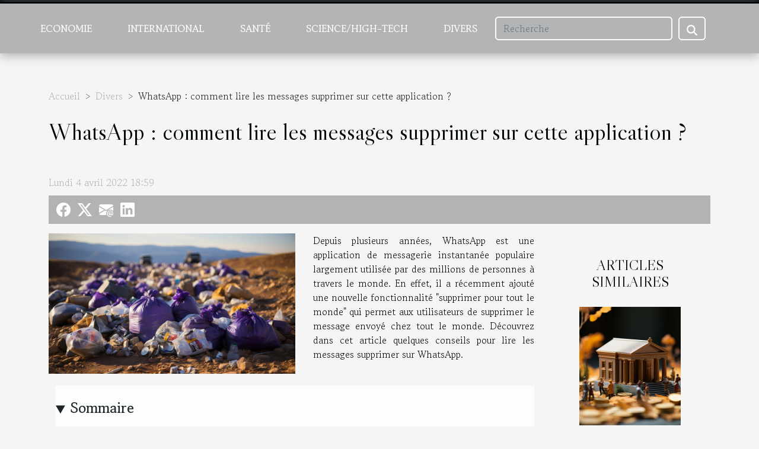

--- FILE ---
content_type: text/html; charset=UTF-8
request_url: https://mancomunitat-safor.org/whatsapp-comment-lire-les-messages-supprimer-sur-cette-application
body_size: 6371
content:
<!DOCTYPE html>
    <html lang="fr">
<head>
    <meta charset="utf-8">
    <meta name="viewport" content="width=device-width, initial-scale=1">
    <title>WhatsApp : comment lire les messages supprimer sur cette application ?</title>

<meta name="description" content="">

<meta name="robots" content="index,follow" />
<link rel="icon" type="image/png" href="/favicon.png" />


    <link rel="stylesheet" href="/css/style2.css">
</head>
<body>
    <header>
    <div class="container-fluid fixed-top d-flex justify-content-center">
        <nav class="navbar navbar-expand-xl pt-3">
            <div class="container-fluid">
                <button class="navbar-toggler" type="button" data-bs-toggle="collapse" data-bs-target="#navbarSupportedContent" aria-controls="navbarSupportedContent" aria-expanded="false" aria-label="Toggle navigation">
                    <svg xmlns="http://www.w3.org/2000/svg" fill="currentColor" class="bi bi-list" viewBox="0 0 16 16">
                        <path fill-rule="evenodd" d="M2.5 12a.5.5 0 0 1 .5-.5h10a.5.5 0 0 1 0 1H3a.5.5 0 0 1-.5-.5m0-4a.5.5 0 0 1 .5-.5h10a.5.5 0 0 1 0 1H3a.5.5 0 0 1-.5-.5m0-4a.5.5 0 0 1 .5-.5h10a.5.5 0 0 1 0 1H3a.5.5 0 0 1-.5-.5"></path>
                    </svg>
                </button>
                <div class="collapse navbar-collapse" id="navbarSupportedContent">
                    <ul class="navbar-nav">
                                                    <li class="nav-item">
    <a href="/economie" class="nav-link">Economie</a>
    </li>
                                    <li class="nav-item">
    <a href="/international" class="nav-link">International</a>
    </li>
                                    <li class="nav-item">
    <a href="/sante" class="nav-link">Santé</a>
    </li>
                                    <li class="nav-item">
    <a href="/sciencehigh-tech" class="nav-link">Science/High-Tech</a>
    </li>
                                    <li class="nav-item">
    <a href="/divers" class="nav-link">Divers</a>
    </li>
                            </ul>
                    <form class="d-flex" role="search" method="get" action="/search">
    <input type="search" class="form-control"  name="q" placeholder="Recherche" aria-label="Recherche"  pattern=".*\S.*" required>
    <button type="submit" class="btn">
        <svg xmlns="http://www.w3.org/2000/svg" width="18px" height="18px" fill="currentColor" viewBox="0 0 512 512">
                    <path d="M416 208c0 45.9-14.9 88.3-40 122.7L502.6 457.4c12.5 12.5 12.5 32.8 0 45.3s-32.8 12.5-45.3 0L330.7 376c-34.4 25.2-76.8 40-122.7 40C93.1 416 0 322.9 0 208S93.1 0 208 0S416 93.1 416 208zM208 352a144 144 0 1 0 0-288 144 144 0 1 0 0 288z"/>
                </svg>
    </button>
</form>
                </div>
            </div>
        </nav>
    </div>
</header>
<div class="container">
        <nav aria-label="breadcrumb"
               style="--bs-breadcrumb-divider: '&gt;';" >
            <ol class="breadcrumb">
                <li class="breadcrumb-item"><a href="/">Accueil</a></li>
                                    <li class="breadcrumb-item  active ">
                        <a href="/divers" title="Divers">Divers</a>                    </li>
                                <li class="breadcrumb-item">
                    WhatsApp : comment lire les messages supprimer sur cette application ?                </li>
            </ol>
        </nav>
    </div>
<div class="container-fluid">
    <main class="container sidebar-default mt-2">
        <div class="row">

                            <h1>
                    WhatsApp : comment lire les messages supprimer sur cette application ?                </h1>
            
            <fieldset><time datetime="2022-04-04 18:59:18">Lundi 4 avril 2022 18:59</time>                <ul>
                    <li><a href="https://www.facebook.com/sharer.php?u=https://mancomunitat-safor.org/whatsapp-comment-lire-les-messages-supprimer-sur-cette-application" rel="nofollow" target="_blank"><i class="social-facebook"></i></a></li>
                    <li><a href="https://twitter.com/share?url=https://mancomunitat-safor.org/whatsapp-comment-lire-les-messages-supprimer-sur-cette-application&amp;text=WhatsApp : comment lire les messages supprimer sur cette application ?" rel="nofollow" target="_blank"><i class="social-twitter"></i></a></li>
                    <li><a href="mailto:?subject=WhatsApp : comment lire les messages supprimer sur cette application ?&amp;body=WhatsApp : comment lire les messages supprimer sur cette application ?: https://mancomunitat-safor.org/whatsapp-comment-lire-les-messages-supprimer-sur-cette-application&quot;" rel="nofollow" target="_blank"><i class="social-mail"></i></a></li>
                    <li><a href="https://www.linkedin.com/shareArticle?url=https://mancomunitat-safor.org/whatsapp-comment-lire-les-messages-supprimer-sur-cette-application&amp;title=WhatsApp : comment lire les messages supprimer sur cette application ?" rel="nofollow" target="_blank"><i class="social-linkedin"></i></a></li>
            </ul></fieldset>
            <div class="col-lg-9 order-1 order-lg-2 col-12 main">
                <img class="img-fluid" src="/images/whatsapp-comment-lire-les-messages-supprimer-sur-cette-application.jpg" alt="WhatsApp : comment lire les messages supprimer sur cette application ?">                                <article class="container main" ><details  open >
                    <summary>Sommaire</summary>
        
                                    <ol>
                                        <li>
                        <a href="javascript:;" onclick="document.querySelector('#anchor_0').scrollIntoView();">Sauvegarde de chat WhatsApp</a>
                    </li>
                                                                                    <li>
                        <a href="javascript:;" onclick="document.querySelector('#anchor_1').scrollIntoView();">Sauvegarder les conversations avec des applications tierces</a>
                    </li>
                                                                                    <li>
                        <a href="javascript:;" onclick="document.querySelector('#anchor_2').scrollIntoView();">Essayer d&#039;utiliser le journal de notification sur le téléphone Android</a>
                    </li>
                                                            </ol>
                        </details>

                    <div><p>Depuis plusieurs années, WhatsApp est une application de messagerie instantanée populaire largement utilisée par des millions de personnes à travers le monde. En effet, il a récemment ajouté une nouvelle fonctionnalité "supprimer pour tout le monde" qui permet aux utilisateurs de supprimer le message envoyé chez tout le monde. Découvrez dans cet article quelques conseils pour lire les messages supprimer sur WhatsApp.</p>
<h2 id="anchor_0">Sauvegarde de chat WhatsApp</h2>
<p>Avez-vous entendu parler de la sauvegarde de chat WhatsApp ? Sinon, voici une brève introduction. Il se peut que vous ayez supprimé des informations importantes par erreur. Si vous souhaitez les restaurer dès que possible, veuillez essayer la méthode de sauvegarde de chat WhatsApp. Si vous souhaitez en savoir plus, vous pouvez <a href="https://journal-du-digital.fr/">lire l'article</a> complet ici.&nbsp;</p>
<p>Habituellement à 2&nbsp;h du matin tous les soirs, WhatsApp crée une sauvegarde par défaut. Vous pouvez choisir jusqu'à trois options différentes pour définir la fréquence de sauvegarde pour vous, quotidienne, hebdomadaire ou mensuelle. Cependant, si vous avez besoin de sauvegardes régulières, choisissez votre fréquence de sauvegarde quotidienne préférée parmi les options.</p>
<h2 id="anchor_1">Sauvegarder les conversations avec des applications tierces</h2>
<p>Généralement, vous pouvez compter sur des applications tierces en cas de problème. Vous pouvez utiliser de nombreuses applications tierces pour lire les messages supprimés sur WhatsApp. Vous pouvez trouver multiples applications dans le Google Play Store telles que WhatsDeleted, WhatsRemoved+, WAMR, WhatsRecover et plus encore. Ces applications vous aideront à organiser votre journal de notification, tout comme le journal de notification d'Android.&nbsp;</p>
<p>Bien que faire aveuglément confiance aux applications tierces implique d'accorder un accès complet aux notifications du téléphone Android, il s'agit d'un risque de sécurité majeur. Donc soyez prudent ! Néanmoins, ces applications présentent de nombreux inconvénients.</p>
<h2 id="anchor_2">Essayer d'utiliser le journal de notification sur le téléphone Android</h2>
<p>Sur tous les appareils Android, l'historique des notifications est disponible En quelques clics, vous verrez un journal de notification. Contrairement à d'autres applications tierces, il s'agit d'un processus simple et basique sans les complexités et les risques.</p><div></article>            </div>
            <aside class="col-lg-3 order-2 order-lg-2 col-12 aside-right">
                <div class="list-img-none">
                    <h2>Articles similaires</h2>                            <section>
                    <figure><a href="/tout-savoir-sur-la-creation-dun-compte-bancaire-a-boursorama" title="Tout savoir sur la création d’un compte bancaire à Boursorama"><img class="img-fluid" src="/images/tout-savoir-sur-la-creation-dun-compte-bancaire-a-boursorama.jpg" alt="Tout savoir sur la création d’un compte bancaire à Boursorama"></a></figure><figcaption>Tout savoir sur la création d’un compte bancaire à Boursorama</figcaption>                    <div>
                                                <h3><a href="/tout-savoir-sur-la-creation-dun-compte-bancaire-a-boursorama" title="Tout savoir sur la création d’un compte bancaire à Boursorama">Tout savoir sur la création d’un compte bancaire à Boursorama</a></h3>                    </div>
                </section>
                            <section>
                    <figure><a href="/quels-sont-les-avantages-de-devenir-un-voyageur" title="Quels sont les avantages de devenir un voyageur ?"><img class="img-fluid" src="/images/quels-sont-les-avantages-de-devenir-un-voyageur.jpeg" alt="Quels sont les avantages de devenir un voyageur ?"></a></figure><figcaption>Quels sont les avantages de devenir un voyageur ?</figcaption>                    <div>
                                                <h3><a href="/quels-sont-les-avantages-de-devenir-un-voyageur" title="Quels sont les avantages de devenir un voyageur ?">Quels sont les avantages de devenir un voyageur ?</a></h3>                    </div>
                </section>
                            <section>
                    <figure><a href="/4-choses-que-peut-apporter-un-ballon-eclairant-a-votre-evenement" title="4 choses que peut apporter un ballon éclairant à votre événement"><img class="img-fluid" src="/images/4-choses-que-peut-apporter-un-ballon-eclairant-a-votre-evenement.jpg" alt="4 choses que peut apporter un ballon éclairant à votre événement"></a></figure><figcaption>4 choses que peut apporter un ballon éclairant à votre événement</figcaption>                    <div>
                                                <h3><a href="/4-choses-que-peut-apporter-un-ballon-eclairant-a-votre-evenement" title="4 choses que peut apporter un ballon éclairant à votre événement">4 choses que peut apporter un ballon éclairant à votre événement</a></h3>                    </div>
                </section>
                            <section>
                    <figure><a href="/quels-sont-les-criteres-a-prendre-en-compte-pour-choisir-une-bonne-cigarette-electronique" title="Quels sont les critères à prendre en compte pour choisir une bonne cigarette électronique ?"><img class="img-fluid" src="/images/quels-sont-les-criteres-a-prendre-en-compte-pour-choisir-une-bonne-cigarette-electronique.jpg" alt="Quels sont les critères à prendre en compte pour choisir une bonne cigarette électronique ?"></a></figure><figcaption>Quels sont les critères à prendre en compte pour choisir une bonne cigarette électronique ?</figcaption>                    <div>
                                                <h3><a href="/quels-sont-les-criteres-a-prendre-en-compte-pour-choisir-une-bonne-cigarette-electronique" title="Quels sont les critères à prendre en compte pour choisir une bonne cigarette électronique ?">Quels sont les critères à prendre en compte pour choisir une bonne cigarette électronique ?</a></h3>                    </div>
                </section>
                            <section>
                    <figure><a href="/3-astuces-insolites-sur-les-etats-unis" title="3 astuces insolites sur les Etats-Unis"><img class="img-fluid" src="/images/3-astuces-insolites-sur-les-etats-unis.jpeg" alt="3 astuces insolites sur les Etats-Unis"></a></figure><figcaption>3 astuces insolites sur les Etats-Unis</figcaption>                    <div>
                                                <h3><a href="/3-astuces-insolites-sur-les-etats-unis" title="3 astuces insolites sur les Etats-Unis">3 astuces insolites sur les Etats-Unis</a></h3>                    </div>
                </section>
                                    </div>
            </aside>
        </div>
        <section class="column-2">

        <div class="container">
            <h2>Sur le même sujet</h2>            <div class="row">
                                    <div class="col-12 col-md-6 col-lg-6">
                        <figure><a href="/comment-les-petites-salles-de-spectacle-reinventent-le-theatre-moderne" title="Comment les petites salles de spectacle réinventent le théâtre moderne ?"><img class="img-fluid" src="/images/comment-les-petites-salles-de-spectacle-reinventent-le-theatre-moderne.jpeg" alt="Comment les petites salles de spectacle réinventent le théâtre moderne ?"></a></figure><figcaption>Comment les petites salles de spectacle réinventent le théâtre moderne ?</figcaption>                        <div>
                            <h3><a href="/comment-les-petites-salles-de-spectacle-reinventent-le-theatre-moderne" title="Comment les petites salles de spectacle réinventent le théâtre moderne ?">Comment les petites salles de spectacle réinventent le théâtre moderne ?</a></h3>                        </div>
                                                <time datetime="2026-01-08 13:08:07">Jeudi 8 janvier 2026 13:08</time>
                        <div>  
Les petites salles de spectacle occupent une place unique dans le paysage théâtral contemporain. En défiant les contraintes traditionnelles, elles offrent un terrain fertile à l’innovation artistique et à la proximité avec le public. Découvrez comment ces lieux intimistes redéfinissent les...</div>                                            </div>

                                                        <div class="col-12 col-md-6 col-lg-6">
                        <figure><a href="/decouverte-des-traditions-culinaires-regionales-a-travers-les-festivals" title="Découverte des traditions culinaires régionales à travers les festivals"><img class="img-fluid" src="/images/decouverte-des-traditions-culinaires-regionales-a-travers-les-festivals.jpeg" alt="Découverte des traditions culinaires régionales à travers les festivals"></a></figure><figcaption>Découverte des traditions culinaires régionales à travers les festivals</figcaption>                        <div>
                            <h3><a href="/decouverte-des-traditions-culinaires-regionales-a-travers-les-festivals" title="Découverte des traditions culinaires régionales à travers les festivals">Découverte des traditions culinaires régionales à travers les festivals</a></h3>                        </div>
                                                <time datetime="2025-12-17 12:00:08">Mercredi 17 décembre 2025 12:00</time>
                        <div>
La richesse des traditions culinaires régionales se dévoile pleinement lors des festivals, véritables vitrines du patrimoine gastronomique. Plonger dans ces événements, c’est s’offrir un voyage au cœur des saveurs locales et des savoir-faire transmis de génération en génération. Laissez-vous...</div>                                            </div>

                                </div>
            <div class="row">
                                                    <div class="col-12 col-md-6 col-lg-6">
                        <figure><a href="/comment-eviter-les-confusions-entre-ml-et-grammes-en-cuisine" title="Comment éviter les confusions entre ml et grammes en cuisine ?"><img class="img-fluid" src="/images/comment-eviter-les-confusions-entre-ml-et-grammes-en-cuisine.jpeg" alt="Comment éviter les confusions entre ml et grammes en cuisine ?"></a></figure><figcaption>Comment éviter les confusions entre ml et grammes en cuisine ?</figcaption>                        <div>
                            <h3><a href="/comment-eviter-les-confusions-entre-ml-et-grammes-en-cuisine" title="Comment éviter les confusions entre ml et grammes en cuisine ?">Comment éviter les confusions entre ml et grammes en cuisine ?</a></h3>                        </div>
                                                <time datetime="2025-12-08 02:38:18">Lundi 8 décembre 2025 02:38</time>
                        <div>
En cuisine, il est essentiel de bien comprendre la différence entre les millilitres et les grammes pour garantir la réussite de chaque recette. Cependant, de nombreux cuisiniers amateurs se trompent entre ces deux unités de mesure, ce qui peut entraîner des résultats inattendus. Découvrez dans...</div>                                            </div>

                                                        <div class="col-12 col-md-6 col-lg-6">
                        <figure><a href="/comment-choisir-un-parfum-masculin-qui-complete-chaque-saison" title="Comment choisir un parfum masculin qui complète chaque saison ?"><img class="img-fluid" src="/images/comment-choisir-un-parfum-masculin-qui-complete-chaque-saison.jpeg" alt="Comment choisir un parfum masculin qui complète chaque saison ?"></a></figure><figcaption>Comment choisir un parfum masculin qui complète chaque saison ?</figcaption>                        <div>
                            <h3><a href="/comment-choisir-un-parfum-masculin-qui-complete-chaque-saison" title="Comment choisir un parfum masculin qui complète chaque saison ?">Comment choisir un parfum masculin qui complète chaque saison ?</a></h3>                        </div>
                                                <time datetime="2025-10-29 06:58:03">Mercredi 29 octobre 2025 06:58</time>
                        <div>
Trouver un parfum masculin adapté à chaque saison relève d’un véritable art olfactif. Chaque période de l’année transforme l’ambiance et les envies, influençant les notes qui s’accordent le mieux à votre style. Plongez dans cet univers sensoriel pour découvrir comment sublimer votre signature...</div>                                            </div>

                                </div>
            <div class="row">
                                                    <div class="col-12 col-md-6 col-lg-6">
                        <figure><a href="/strategies-pour-choisir-le-bon-contenu-en-streaming-selon-vos-gouts" title="Stratégies pour choisir le bon contenu en streaming selon vos goûts"><img class="img-fluid" src="/images/strategies-pour-choisir-le-bon-contenu-en-streaming-selon-vos-gouts.jpg" alt="Stratégies pour choisir le bon contenu en streaming selon vos goûts"></a></figure><figcaption>Stratégies pour choisir le bon contenu en streaming selon vos goûts</figcaption>                        <div>
                            <h3><a href="/strategies-pour-choisir-le-bon-contenu-en-streaming-selon-vos-gouts" title="Stratégies pour choisir le bon contenu en streaming selon vos goûts">Stratégies pour choisir le bon contenu en streaming selon vos goûts</a></h3>                        </div>
                                                <time datetime="2025-10-14 10:14:12">Mardi 14 octobre 2025 10:14</time>
                        <div>
Découvrir le contenu en streaming qui correspond vraiment à ses goûts peut devenir un véritable défi face à la multitude d’options disponibles. Vous vous sentez parfois perdu devant une offre trop vaste ou craignez de passer à côté de véritables pépites adaptées à vos envies ? Laissez-vous guider...</div>                                            </div>

                                                        <div class="col-12 col-md-6 col-lg-6">
                        <figure><a href="/initiation-au-parachutisme-etapes-et-conseils-pour-debutants" title="Initiation au parachutisme : étapes et conseils pour débutants"><img class="img-fluid" src="/images/initiation-au-parachutisme-etapes-et-conseils-pour-debutants.jpeg" alt="Initiation au parachutisme : étapes et conseils pour débutants"></a></figure><figcaption>Initiation au parachutisme : étapes et conseils pour débutants</figcaption>                        <div>
                            <h3><a href="/initiation-au-parachutisme-etapes-et-conseils-pour-debutants" title="Initiation au parachutisme : étapes et conseils pour débutants">Initiation au parachutisme : étapes et conseils pour débutants</a></h3>                        </div>
                                                <time datetime="2025-08-21 02:13:17">Jeudi 21 août 2025 02:13</time>
                        <div>
L'initiation au parachutisme attire de plus en plus d’amateurs de sensations fortes à la recherche d’une expérience unique. Découvrir les étapes et les conseils pour débutants permet d’aborder ce sport extrême en toute sécurité et en toute confiance. Laissez-vous guider pour percer les secrets de...</div>                                            </div>

                                </div>
            <div class="row">
                                                    <div class="col-12 col-md-6 col-lg-6">
                        <figure><a href="/maximiser-le-plaisir-sur-leau-comment-choisir-votre-bouee-tractee" title="Maximiser le plaisir sur l&#039;eau : comment choisir votre bouée tractée ?"><img class="img-fluid" src="/images/maximiser-le-plaisir-sur-leau-comment-choisir-votre-bouee-tractee.jpeg" alt="Maximiser le plaisir sur l&#039;eau : comment choisir votre bouée tractée ?"></a></figure><figcaption>Maximiser le plaisir sur l'eau : comment choisir votre bouée tractée ?</figcaption>                        <div>
                            <h3><a href="/maximiser-le-plaisir-sur-leau-comment-choisir-votre-bouee-tractee" title="Maximiser le plaisir sur l&#039;eau : comment choisir votre bouée tractée ?">Maximiser le plaisir sur l'eau : comment choisir votre bouée tractée ?</a></h3>                        </div>
                                                <time datetime="2025-06-27 01:14:05">Vendredi 27 juin 2025 01:14</time>
                        <div>
Plongez dans l’univers palpitant des activités nautiques et explorez comment maximiser chaque instant de plaisir sur l’eau grâce à la bouée tractée idéale. Que vous soyez amateur de sensations fortes ou à la recherche d’un moment convivial en famille, bien choisir sa bouée tractée peut...</div>                                            </div>

                                                        <div class="col-12 col-md-6 col-lg-6">
                        <figure><a href="/explorer-limpact-des-estampes-et-gravures-dans-lart-moderne" title="Explorer l&#039;impact des estampes et gravures dans l&#039;art moderne"><img class="img-fluid" src="/images/explorer-limpact-des-estampes-et-gravures-dans-lart-moderne.jpg" alt="Explorer l&#039;impact des estampes et gravures dans l&#039;art moderne"></a></figure><figcaption>Explorer l'impact des estampes et gravures dans l'art moderne</figcaption>                        <div>
                            <h3><a href="/explorer-limpact-des-estampes-et-gravures-dans-lart-moderne" title="Explorer l&#039;impact des estampes et gravures dans l&#039;art moderne">Explorer l'impact des estampes et gravures dans l'art moderne</a></h3>                        </div>
                                                <time datetime="2025-06-06 10:28:03">Vendredi 6 juin 2025 10:28</time>
                        <div>
L’univers des estampes et gravures recèle une richesse souvent insoupçonnée, pourtant déterminante dans l’évolution de l’art moderne. En parcourant l’histoire de ces techniques, le lecteur découvrira comment elles ont influencé styles, mouvements et artistes à travers les siècles. Cet article...</div>                                            </div>

                                </div>
            <div class="row">
                                                    <div class="col-12 col-md-6 col-lg-6">
                        <figure><a href="/comment-organiser-une-chasse-au-tresor-educative-pour-enfants" title="Comment organiser une chasse au trésor éducative pour enfants"><img class="img-fluid" src="/images/comment-organiser-une-chasse-au-tresor-educative-pour-enfants.jpg" alt="Comment organiser une chasse au trésor éducative pour enfants"></a></figure><figcaption>Comment organiser une chasse au trésor éducative pour enfants</figcaption>                        <div>
                            <h3><a href="/comment-organiser-une-chasse-au-tresor-educative-pour-enfants" title="Comment organiser une chasse au trésor éducative pour enfants">Comment organiser une chasse au trésor éducative pour enfants</a></h3>                        </div>
                                                <time datetime="2025-05-12 09:58:08">Lundi 12 mai 2025 09:58</time>
                        <div>
Organiser une chasse au trésor peut se transformer en une aventure pédagogique captivante pour les jeunes esprits curieux. Cet exercice ludique est une manière ingénieuse de combiner amusement et apprentissage, en stimulant à la fois l'intelligence et l'imagination des enfants. Découvrez comment...</div>                                            </div>

                                                        <div class="col-12 col-md-6 col-lg-6">
                        <figure><a href="/comment-choisir-le-bon-moment-pour-commencer-leducation-dun-chiot" title="Comment choisir le bon moment pour commencer l&#039;éducation d&#039;un chiot"><img class="img-fluid" src="/images/comment-choisir-le-bon-moment-pour-commencer-leducation-dun-chiot.jpeg" alt="Comment choisir le bon moment pour commencer l&#039;éducation d&#039;un chiot"></a></figure><figcaption>Comment choisir le bon moment pour commencer l'éducation d'un chiot</figcaption>                        <div>
                            <h3><a href="/comment-choisir-le-bon-moment-pour-commencer-leducation-dun-chiot" title="Comment choisir le bon moment pour commencer l&#039;éducation d&#039;un chiot">Comment choisir le bon moment pour commencer l'éducation d'un chiot</a></h3>                        </div>
                                                <time datetime="2025-04-16 02:06:01">Mercredi 16 avril 2025 02:06</time>
                        <div>
Choisir le moment opportun pour débuter l'éducation d'un chiot est une étape déterminante pour son développement et son intégration dans sa nouvelle famille. Cette période d'apprentissage pose les bases d'une relation harmonieuse entre le maître et son animal. Découvrez dans cet exposé comment...</div>                                            </div>

                                                </div>
        </div>
        
    </section>
                    </main>
</div>
<footer>
    <div class="container-fluid">
        <div class="container">
            <div class="row default-search">
                <div class="col-12 col-lg-4">
                    <form class="d-flex" role="search" method="get" action="/search">
    <input type="search" class="form-control"  name="q" placeholder="Recherche" aria-label="Recherche"  pattern=".*\S.*" required>
    <button type="submit" class="btn">
        <svg xmlns="http://www.w3.org/2000/svg" width="18px" height="18px" fill="currentColor" viewBox="0 0 512 512">
                    <path d="M416 208c0 45.9-14.9 88.3-40 122.7L502.6 457.4c12.5 12.5 12.5 32.8 0 45.3s-32.8 12.5-45.3 0L330.7 376c-34.4 25.2-76.8 40-122.7 40C93.1 416 0 322.9 0 208S93.1 0 208 0S416 93.1 416 208zM208 352a144 144 0 1 0 0-288 144 144 0 1 0 0 288z"/>
                </svg>
    </button>
</form>
                </div>
                <div class="col-12 col-lg-4">
                    <section>
            <div>
                <h3><a href="/economie" title="Economie">Economie</a></h3>                            </div>
        </section>
            <section>
            <div>
                <h3><a href="/international" title="International">International</a></h3>                            </div>
        </section>
            <section>
            <div>
                <h3><a href="/sante" title="Santé">Santé</a></h3>                            </div>
        </section>
            <section>
            <div>
                <h3><a href="/sciencehigh-tech" title="Science/High-Tech">Science/High-Tech</a></h3>                            </div>
        </section>
            <section>
            <div>
                <h3><a href="/divers" title="Divers">Divers</a></h3>                            </div>
        </section>
                        </div>
                <div class="col-12 col-lg-4">
                    Tous droits réservés mancomunitat-safor.org
                                    </div>
            </div>
        </div>
    </div>
</footer>
    <script src="https://cdn.jsdelivr.net/npm/bootstrap@5.0.2/dist/js/bootstrap.bundle.min.js" integrity="sha384-MrcW6ZMFYlzcLA8Nl+NtUVF0sA7MsXsP1UyJoMp4YLEuNSfAP+JcXn/tWtIaxVXM" crossorigin="anonymous"></script>
    </body>
</html>
